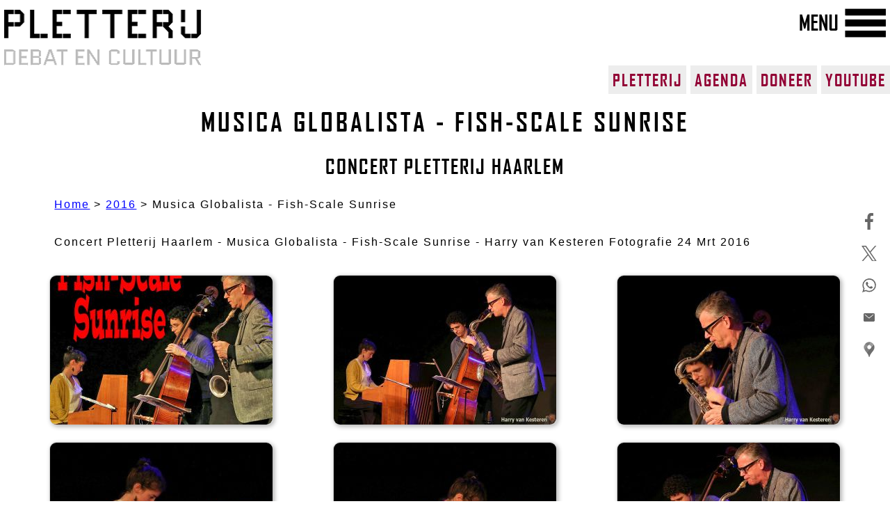

--- FILE ---
content_type: text/html; charset=UTF-8
request_url: https://galerie.pletterij.org/musica-globalista-fish-scale-sunrise/
body_size: 4691
content:
<!DOCTYPE html>
<html lang="nl">
<head>
<meta charset="utf-8">
<meta name="viewport" content="width=device-width, initial-scale=1">
<title>Musica Globalista - Fish-Scale Sunrise - Concert Pletterij Haarlem - Pletterij Haarlem Galerie</title>
<link rel="canonical" href="https://galerie.pletterij.org/musica-globalista-fish-scale-sunrise/">
<meta name="generator" content="municate.nl">
<meta name="description" content="Concert Pletterij Haarlem Lange Herenfest 122 - Musica Globalista - Fish-Scale Sunrise - Harry van Kesteren Fotografie">
<meta property="og:type" content="website">
<meta property="og:title" content="Musica Globalista - Fish-Scale Sunrise - Concert Pletterij Haarlem - Pletterij Haarlem Galerie">
<meta property="og:description" content="Concert Pletterij Haarlem Lange Herenfest 122 - Musica Globalista - Fish-Scale Sunrise - Harry van Kesteren Fotografie">
<meta property="og:url" content="https://galerie.pletterij.org/musica-globalista-fish-scale-sunrise/">
<meta property="og:site_name" content="Foto - Blog en Video Galerie - Pletterij Debat en Cultuur - Haarlem">
<meta property="og:locale" content="nl_NL">
<meta property="og:image" content="https://galerie.pletterij.org/res/opengraph/pletterij-foto-3956.jpg">
<script defer async src="/ext/js.js"></script>
<style>.viewbox-container{position: fixed;top: 0;left: 0;right: 0;bottom: 0;background: rgba(0,0,0,.9);z-index: 700;}.viewbox-body{display: flex;flex-direction: column;position: absolute;top: 50%;left: 50%;background: #fff;-webkit-border-radius: 10px;-moz-border-radius: 10px;border-radius: 10px;-webkit-box-shadow: 0 0 10px rgba(0, 0, 0, 0.6);-moz-box-shadow: 0 0 10px rgba(0, 0, 0, 0.6);box-shadow: 0 0 10px rgba(0, 0, 0, 0.6);overflow: auto;}.viewbox-header{padding: 10px 0 0;margin: 0 10px;overflow: hidden;text-overflow: ellipsis;white-space: nowrap;max-width: 100%;}.viewbox-content{margin: 10px;width: 300px;height: 300px;}.viewbox-footer{padding: 0 0 10px;margin: 0 10px;overflow: hidden;text-overflow: ellipsis;white-space: nowrap;max-width: 100%;}.viewbox-content .viewbox-image{width: 100%;height: 100%;}.viewbox-button-default{cursor: pointer;height: 64px;width: 64px;}.viewbox-button-default > svg{width: 100%;height: 100%;background: inherit;fill: inherit;pointer-events: none;transform: translateX(0px);}.viewbox-button-default{fill: #eee;}.viewbox-button-default:hover{fill: #fff;}.viewbox-button-close{position:absolute;top:10px;right: 10px;z-index:9;}.viewbox-button-full-screen{position:absolute;top:84px;right: 10px;z-index:9;}.viewbox-button-next, .viewbox-button-prev{position:absolute;top: 50%;height: 128px;width: 128px;margin: -64px 0 0;z-index:9;}.viewbox-button-next{right: 10px;}.viewbox-button-prev{left: 10px;}@media (max-width: 480px) {.viewbox-button-close{top: 0;right: 0;}.viewbox-button-next, .viewbox-button-prev{height: 81px;width: 81px;margin-top: -40px;}.viewbox-button-next{right:-15px;}.viewbox-button-prev{left:-15px;}}.viewbox-container .loader{position: absolute;left: 50%;top: 50%;margin:-25px 0 0 -25px;}.viewbox-container .loader *{margin: 0;padding: 0;}.viewbox-container .loader .spinner{width: 50px;height: 50px;position: relative;margin: 0 auto;}.viewbox-container .loader .double-bounce1, .viewbox-container .loader .double-bounce2{width: 100%;height: 100%;border-radius: 50%;background-color: #999;opacity: 0.6;position: absolute;top: 0;left: 0;-webkit-animation: sk-bounce 0.5s infinite ease-in-out;animation: sk-bounce 0.5s infinite ease-in-out;}.viewbox-container .loader .double-bounce2 {-webkit-animation-delay: -0.1s;animation-delay: -0.1s;}@-webkit-keyframes sk-bounce{0%, 100% {-webkit-transform: scale(0.0) }50% {-webkit-transform: scale(1.0) }}@keyframes sk-bounce{0%, 100% {transform: scale(0.0);-webkit-transform: scale(0.0);}50% {transform: scale(1.0);-webkit-transform: scale(1.0);}}@font-face {font-family: Agency-FB;src: url(/tpl/Agency-FB-Bold.woff2) format("woff2");font-display: swap;}body, html {margin: 0;padding: 0;}html {scroll-behavior: smooth;}body {font-family: Arial, Helvetica, sans-serif;font-style: normal;font-size: 12pt;letter-spacing: 2px;color: #000;-webkit-font-smoothing: antialiased;-moz-osx-font-smoothing: grayscale;background-color: #fff;}#goups {position: fixed;right: 12px;bottom: 12px;z-index: 99;border-radius: 8px;cursor: pointer;display: none;}#contain {width: 1320px;margin-left: auto;margin-right: auto;margin-top: 0px;max-width: 100%;background-color: #fff;}#content {max-width:94%;margin-left: auto;margin-right: auto;}#topcont {width: 1320px;margin-left: auto;margin-right: auto;height: 68px;position: fixed;background-color: #fff;max-width: 100%;z-index:100;}#logot {padding-top: 0px;margin-right: 4px;float: left;}#topsep {height: 62px;}#menub {float: right;padding-top: 6px;cursor: pointer;}h1 {font-family: Agency-FB,sans-serif;font-size:28pt;text-transform: uppercase;letter-spacing: 4px;}h2 {font-family: Agency-FB,sans-serif;font-size:22pt;text-transform: uppercase;}.txtjust {text-align:justify;}.txtjust a{color: blue;}.mlinkbcont {width: 100%;height: 40px;margin-top: 2px;margin-bottom: 12px;float: right;text-align: right;}.mlinkb {padding: 6px;text-transform: uppercase;background: #ededed;color: #920034;text-decoration: none;font-family: Agency-FB;font-size: 18pt;text-align: center;}.mlinkb:hover {background-color: #920034;color: #ededed;}@media screen and (max-width: 1012px) {h1 {font-size:22pt;}h2 {font-size:18pt;}.mlinkb {font-size: 14pt;}}@media screen and (max-width: 700px) {#logo {width: 200px;height: auto;}#logob {width: 200px;height: auto;}h1 {font-size:18pt;}h2 {font-size:14pt;}#topcont {height: 48px;}#topsep {height: 46px;}#menub {width: 100px;height: auto;}.txtjust {text-align: left;}.mlinkb {font-size: 12pt;}.mlinkbcont {margin-top: 12px;margin-bottom: 0px;}}#footer {background-color: #eee;}#footer img {border-radius: 10px;}.txtctr {text-align: center;}.cont-layout {display: grid;grid-column-gap:1rem;grid-row-gap:2rem;grid-template-columns: repeat(auto-fit,minmax(340px,3fr));}.cont-card {display: flex;flex-direction: column;justify-content: right;padding: 1rem;min-width: 300px;max-width: 340px;text-align: center;margin-left: auto;margin-right: auto;border-radius: 20px;background-color: #fff;color: #000;box-shadow: 0 4px 8px 0 rgba(0,0,0,.1),0 6px 20px 0 rgba(0,0,0,.1);}.cont-card img{border-radius: 20px;}.cont-card a:hover {color: #920034;text-decoration: underline;}.cont-link{text-decoration: none;color: #000;font-size: 11pt;}.cont-txt {width: 320px;}.navsep {}.pgrid {display: grid;grid-template-columns: 1fr 1fr 1fr;grid-gap: 20px;align-items: center;justify-items: center;}.pgrid img {border: 1px solid #ccc;box-shadow: 2px 2px 6px 0px rgba(0,0,0,0.3);max-width: 100%;}.slink {filter: grayscale(1);}.slink:hover {filter: grayscale(0);}.highl {line-height: 170%;}.maxw {margin-left:40px;margin-right:40px;}.crumbs {color: #000;}.crumbs:hover {color: #920034;}#menucontain {width: 1320px;max-width: 100%;background: #fff;position: fixed;z-index: -1;overflow: auto;scrollbar-width: thin;}#menu {padding-top: 0px;background: #fff;color: #000;overflow: auto;z-index: 50;scrollbar-width: thin;display: none;}#menu ul {list-style-type: none;font-size: 18pt;background: #fff;padding: 0;}#menu li {white-space: nowrap;overflow: hidden;line-height: 150%;width: 100%;margin-bottom:10px;}.mlinkn {text-transform: uppercase;display:block;background: #ededed;color: #920034;text-decoration: none;font-family: Agency-FB;font-size: 18pt;text-align: center;}.mlinkn:hover {background-color: #920034;color: #ededed;}.mlinka {text-transform: uppercase;display:block;background-color: #920034;color: #ededed;text-decoration: none;font-family: Agency-FB;font-size: 18pt;text-align: center;}.mlinka:hover {background: #ededed;color: #920034;}#richtxt {max-width:94%;margin-left: 40px;margin-right: 40px;overflow-wrap: break-word;}#richtxt a{color: blue;}#richtxt img{max-width: 100%;height: auto;}#richtxt p{line-height: 170%;}#socbox {border-radius: 4px;margin-right:6px;position: fixed;z-index: 100;top: 40%;right: 12px;background-color: #fff;}.thumbnail img {border-radius: 10px;}</style></head>
<body>
<div id="contain">
<div id="topcont">
<a href="https://galerie.pletterij.org/"><img src="/tpl/logot.png" id="logo" width="290" height="68" alt="Pletterij Haarlem Galerie"></a>
<img id="menub" src="/tpl/menu.png" width="136" height="54" alt="Menu" title="MENU">
</div>
<div id="topsep"></div>
<div id="menucontain">
<div id="menu">
<ul>
<li><a class="mlinkn" href="/">Home</a></li><li><a class="mlinkn" href="/blog/">Blog</a></li><li><a class="mlinkn" href="/2025/">Galerie 2025</a></li><li><a class="mlinkn" href="/2024/">Galerie 2024</a></li><li><a class="mlinkn" href="/2023/">Galerie 2023</a></li><li><a class="mlinkn" href="/2022/">Galerie 2022</a></li><li><a class="mlinkn" href="/2021/">Galerie 2021</a></li><li><a class="mlinkn" href="/2020/">Galerie 2020</a></li><li><a class="mlinkn" href="/2019/">Galerie 2019</a></li><li><a class="mlinkn" href="/2018/">Galerie 2018</a></li><li><a class="mlinkn" href="/2017/">Galerie 2017</a></li><li><a class="mlinkn" href="/2016/">Galerie 2016</a></li><li><a class="mlinkn" href="/2015/">Galerie 2015</a></li><li><a class="mlinkn" href="/2014/">Galerie 2014</a></li><li><a class="mlinkn" href="/2013/">Galerie 2013</a></li><li><a class="mlinkn" href="/2012/">Galerie 2012</a></li><li><a class="mlinkn" href="/2011/">Galerie 2011</a></li><li><a class="mlinkn" href="/2010/">Galerie 2010</a></li><li><a class="mlinkn" href="/2009/">Galerie 2009</a></li><li><a class="mlinkn" href="/2008/">Galerie 2008</a></li><li><a class="mlinkn" href="/2006/">Galerie 2006</a></li><li> </li><li> </li>
<li><a class="mlinkn" href="https://pletterij.nl/nieuws/">Nieuws</a></li>
<li><a class="mlinkn" href="https://pletterij.nl/over-ons/">Over Ons</a></li>
<li><a class="mlinkn" href="https://pletterij.nl/shelter-city/">Shelter City</a></li>
<li><a class="mlinkn" href="https://pletterij.nl/zaalhuur/">Zaalhuur</a></li>
<li><a class="mlinkn" href="https://pletterij.nl/kantoorhuur/">Kantoorhuur</a></li>
</ul>
<br><br><br>
</div>
</div><div id="topc">
<img src="/tpl/logob.png" id="logob" width="290" height="32" alt="Pletterij Debat en Cultuur">
<div class="mlinkbcont">
<a href="https://pletterij.nl/" class="mlinkb">PLETTERIJ</a>&nbsp;<a href="https://pletterij.nl/programma/" class="mlinkb">AGENDA</a>&nbsp;<a href="https://pletterij.nl/donatie-pagina/" class="mlinkb">DONEER</a>&nbsp;<a href="https://www.youtube.com/@Pletterij_Debat_en_Cultuur" class="mlinkb" rel="nofollow" target="_blank">YOUTUBE</a>
</div>
</div>
<div id="content"><h1 class="txtctr">Musica Globalista - Fish-Scale Sunrise</h1><h2 class="txtctr">Concert Pletterij Haarlem</h2><p class="highl txtjust maxw"><a href="/" class="crumbs">Home</a> &gt; <a href="/2016/" class="crumbs">2016</a>&nbsp;&gt;&nbsp;Musica Globalista - Fish-Scale Sunrise<br><br>Concert Pletterij Haarlem - Musica Globalista - Fish-Scale Sunrise - Harry van Kesteren Fotografie 24 Mrt 2016</p><br><main class="pgrid"><a href="/res/foto/pletterij-foto-3958.jpg" class="thumbnail"><img src="/res/thumbf/pletterij-foto-3958.jpg" title="Musica Globalista - Fish-Scale Sunrise" alt="Musica Globalista - Fish-Scale Sunrise" loading="lazy"></a><a href="/res/foto/pletterij-foto-3959.jpg" class="thumbnail"><img src="/res/thumbf/pletterij-foto-3959.jpg" title="Musica Globalista - Fish-Scale Sunrise" alt="Musica Globalista - Fish-Scale Sunrise" loading="lazy"></a><a href="/res/foto/pletterij-foto-3960.jpg" class="thumbnail"><img src="/res/thumbf/pletterij-foto-3960.jpg" title="Musica Globalista - Fish-Scale Sunrise" alt="Musica Globalista - Fish-Scale Sunrise" loading="lazy"></a><a href="/res/foto/pletterij-foto-3961.jpg" class="thumbnail"><img src="/res/thumbf/pletterij-foto-3961.jpg" title="Musica Globalista - Fish-Scale Sunrise" alt="Musica Globalista - Fish-Scale Sunrise" loading="lazy"></a><a href="/res/foto/pletterij-foto-3962.jpg" class="thumbnail"><img src="/res/thumbf/pletterij-foto-3962.jpg" title="Musica Globalista - Fish-Scale Sunrise" alt="Musica Globalista - Fish-Scale Sunrise" loading="lazy"></a><a href="/res/foto/pletterij-foto-3963.jpg" class="thumbnail"><img src="/res/thumbf/pletterij-foto-3963.jpg" title="Musica Globalista - Fish-Scale Sunrise" alt="Musica Globalista - Fish-Scale Sunrise" loading="lazy"></a><a href="/res/foto/pletterij-foto-3964.jpg" class="thumbnail"><img src="/res/thumbf/pletterij-foto-3964.jpg" title="Musica Globalista - Fish-Scale Sunrise" alt="Musica Globalista - Fish-Scale Sunrise" loading="lazy"></a><a href="/res/foto/pletterij-foto-3965.jpg" class="thumbnail"><img src="/res/thumbf/pletterij-foto-3965.jpg" title="Musica Globalista - Fish-Scale Sunrise" alt="Musica Globalista - Fish-Scale Sunrise" loading="lazy"></a><a href="/res/foto/pletterij-foto-3966.jpg" class="thumbnail"><img src="/res/thumbf/pletterij-foto-3966.jpg" title="Musica Globalista - Fish-Scale Sunrise" alt="Musica Globalista - Fish-Scale Sunrise" loading="lazy"></a><a href="/res/foto/pletterij-foto-3967.jpg" class="thumbnail"><img src="/res/thumbf/pletterij-foto-3967.jpg" title="Musica Globalista - Fish-Scale Sunrise" alt="Musica Globalista - Fish-Scale Sunrise" loading="lazy"></a><a href="/res/foto/pletterij-foto-3968.jpg" class="thumbnail"><img src="/res/thumbf/pletterij-foto-3968.jpg" title="Musica Globalista - Fish-Scale Sunrise" alt="Musica Globalista - Fish-Scale Sunrise" loading="lazy"></a><a href="/res/foto/pletterij-foto-3969.jpg" class="thumbnail"><img src="/res/thumbf/pletterij-foto-3969.jpg" title="Musica Globalista - Fish-Scale Sunrise" alt="Musica Globalista - Fish-Scale Sunrise" loading="lazy"></a><a href="/res/foto/pletterij-foto-3970.jpg" class="thumbnail"><img src="/res/thumbf/pletterij-foto-3970.jpg" title="Musica Globalista - Fish-Scale Sunrise" alt="Musica Globalista - Fish-Scale Sunrise" loading="lazy"></a><a href="/res/foto/pletterij-foto-3971.jpg" class="thumbnail"><img src="/res/thumbf/pletterij-foto-3971.jpg" title="Musica Globalista - Fish-Scale Sunrise" alt="Musica Globalista - Fish-Scale Sunrise" loading="lazy"></a><a href="/res/foto/pletterij-foto-3972.jpg" class="thumbnail"><img src="/res/thumbf/pletterij-foto-3972.jpg" title="Musica Globalista - Fish-Scale Sunrise" alt="Musica Globalista - Fish-Scale Sunrise" loading="lazy"></a><a href="/res/foto/pletterij-foto-3973.jpg" class="thumbnail"><img src="/res/thumbf/pletterij-foto-3973.jpg" title="Musica Globalista - Fish-Scale Sunrise" alt="Musica Globalista - Fish-Scale Sunrise" loading="lazy"></a><a href="/res/foto/pletterij-foto-3974.jpg" class="thumbnail"><img src="/res/thumbf/pletterij-foto-3974.jpg" title="Musica Globalista - Fish-Scale Sunrise" alt="Musica Globalista - Fish-Scale Sunrise" loading="lazy"></a><a href="/res/foto/pletterij-foto-3975.jpg" class="thumbnail"><img src="/res/thumbf/pletterij-foto-3975.jpg" title="Musica Globalista - Fish-Scale Sunrise" alt="Musica Globalista - Fish-Scale Sunrise" loading="lazy"></a><a href="/res/foto/pletterij-foto-3976.jpg" class="thumbnail"><img src="/res/thumbf/pletterij-foto-3976.jpg" title="Musica Globalista - Fish-Scale Sunrise" alt="Musica Globalista - Fish-Scale Sunrise" loading="lazy"></a><a href="/res/foto/pletterij-foto-3977.jpg" class="thumbnail"><img src="/res/thumbf/pletterij-foto-3977.jpg" title="Musica Globalista - Fish-Scale Sunrise" alt="Musica Globalista - Fish-Scale Sunrise" loading="lazy"></a><a href="/res/foto/pletterij-foto-3978.jpg" class="thumbnail"><img src="/res/thumbf/pletterij-foto-3978.jpg" title="Musica Globalista - Fish-Scale Sunrise" alt="Musica Globalista - Fish-Scale Sunrise" loading="lazy"></a><a href="/res/foto/pletterij-foto-3979.jpg" class="thumbnail"><img src="/res/thumbf/pletterij-foto-3979.jpg" title="Musica Globalista - Fish-Scale Sunrise" alt="Musica Globalista - Fish-Scale Sunrise" loading="lazy"></a><a href="/res/foto/pletterij-foto-3980.jpg" class="thumbnail"><img src="/res/thumbf/pletterij-foto-3980.jpg" title="Musica Globalista - Fish-Scale Sunrise" alt="Musica Globalista - Fish-Scale Sunrise" loading="lazy"></a><a href="/res/foto/pletterij-foto-3981.jpg" class="thumbnail"><img src="/res/thumbf/pletterij-foto-3981.jpg" title="Musica Globalista - Fish-Scale Sunrise" alt="Musica Globalista - Fish-Scale Sunrise" loading="lazy"></a><a href="/res/foto/pletterij-foto-3982.jpg" class="thumbnail"><img src="/res/thumbf/pletterij-foto-3982.jpg" title="Musica Globalista - Fish-Scale Sunrise" alt="Musica Globalista - Fish-Scale Sunrise" loading="lazy"></a><a href="/res/foto/pletterij-foto-3983.jpg" class="thumbnail"><img src="/res/thumbf/pletterij-foto-3983.jpg" title="Musica Globalista - Fish-Scale Sunrise" alt="Musica Globalista - Fish-Scale Sunrise" loading="lazy"></a><a href="/res/foto/pletterij-foto-3984.jpg" class="thumbnail"><img src="/res/thumbf/pletterij-foto-3984.jpg" title="Musica Globalista - Fish-Scale Sunrise" alt="Musica Globalista - Fish-Scale Sunrise" loading="lazy"></a><a href="/res/foto/pletterij-foto-3985.jpg" class="thumbnail"><img src="/res/thumbf/pletterij-foto-3985.jpg" title="Musica Globalista - Fish-Scale Sunrise" alt="Musica Globalista - Fish-Scale Sunrise" loading="lazy"></a><a href="/res/foto/pletterij-foto-3986.jpg" class="thumbnail"><img src="/res/thumbf/pletterij-foto-3986.jpg" title="Musica Globalista - Fish-Scale Sunrise" alt="Musica Globalista - Fish-Scale Sunrise" loading="lazy"></a><a href="/res/foto/pletterij-foto-3987.jpg" class="thumbnail"><img src="/res/thumbf/pletterij-foto-3987.jpg" title="Musica Globalista - Fish-Scale Sunrise" alt="Musica Globalista - Fish-Scale Sunrise" loading="lazy"></a><a href="/res/foto/pletterij-foto-3988.jpg" class="thumbnail"><img src="/res/thumbf/pletterij-foto-3988.jpg" title="Musica Globalista - Fish-Scale Sunrise" alt="Musica Globalista - Fish-Scale Sunrise" loading="lazy"></a><a href="/res/foto/pletterij-foto-3989.jpg" class="thumbnail"><img src="/res/thumbf/pletterij-foto-3989.jpg" title="Musica Globalista - Fish-Scale Sunrise" alt="Musica Globalista - Fish-Scale Sunrise" loading="lazy"></a><a href="/res/foto/pletterij-foto-3990.jpg" class="thumbnail"><img src="/res/thumbf/pletterij-foto-3990.jpg" title="Musica Globalista - Fish-Scale Sunrise" alt="Musica Globalista - Fish-Scale Sunrise" loading="lazy"></a><a href="/res/foto/pletterij-foto-3991.jpg" class="thumbnail"><img src="/res/thumbf/pletterij-foto-3991.jpg" title="Musica Globalista - Fish-Scale Sunrise" alt="Musica Globalista - Fish-Scale Sunrise" loading="lazy"></a><a href="/res/foto/pletterij-foto-3992.jpg" class="thumbnail"><img src="/res/thumbf/pletterij-foto-3992.jpg" title="Musica Globalista - Fish-Scale Sunrise" alt="Musica Globalista - Fish-Scale Sunrise" loading="lazy"></a><a href="/res/foto/pletterij-foto-3993.jpg" class="thumbnail"><img src="/res/thumbf/pletterij-foto-3993.jpg" title="Musica Globalista - Fish-Scale Sunrise" alt="Musica Globalista - Fish-Scale Sunrise" loading="lazy"></a><a href="/res/foto/pletterij-foto-3994.jpg" class="thumbnail"><img src="/res/thumbf/pletterij-foto-3994.jpg" title="Musica Globalista - Fish-Scale Sunrise" alt="Musica Globalista - Fish-Scale Sunrise" loading="lazy"></a><a href="/res/foto/pletterij-foto-3995.jpg" class="thumbnail"><img src="/res/thumbf/pletterij-foto-3995.jpg" title="Musica Globalista - Fish-Scale Sunrise" alt="Musica Globalista - Fish-Scale Sunrise" loading="lazy"></a><a href="/res/foto/pletterij-foto-3996.jpg" class="thumbnail"><img src="/res/thumbf/pletterij-foto-3996.jpg" title="Musica Globalista - Fish-Scale Sunrise" alt="Musica Globalista - Fish-Scale Sunrise" loading="lazy"></a><a href="/res/foto/pletterij-foto-3997.jpg" class="thumbnail"><img src="/res/thumbf/pletterij-foto-3997.jpg" title="Musica Globalista - Fish-Scale Sunrise" alt="Musica Globalista - Fish-Scale Sunrise" loading="lazy"></a><a href="/res/foto/pletterij-foto-3998.jpg" class="thumbnail"><img src="/res/thumbf/pletterij-foto-3998.jpg" title="Musica Globalista - Fish-Scale Sunrise" alt="Musica Globalista - Fish-Scale Sunrise" loading="lazy"></a><a href="/res/foto/pletterij-foto-3999.jpg" class="thumbnail"><img src="/res/thumbf/pletterij-foto-3999.jpg" title="Musica Globalista - Fish-Scale Sunrise" alt="Musica Globalista - Fish-Scale Sunrise" loading="lazy"></a><a href="/res/foto/pletterij-foto-4000.jpg" class="thumbnail"><img src="/res/thumbf/pletterij-foto-4000.jpg" title="Musica Globalista - Fish-Scale Sunrise" alt="Musica Globalista - Fish-Scale Sunrise" loading="lazy"></a><a href="/res/foto/pletterij-foto-4001.jpg" class="thumbnail"><img src="/res/thumbf/pletterij-foto-4001.jpg" title="Musica Globalista - Fish-Scale Sunrise" alt="Musica Globalista - Fish-Scale Sunrise" loading="lazy"></a><a href="/res/foto/pletterij-foto-4002.jpg" class="thumbnail"><img src="/res/thumbf/pletterij-foto-4002.jpg" title="Musica Globalista - Fish-Scale Sunrise" alt="Musica Globalista - Fish-Scale Sunrise" loading="lazy"></a><a href="/res/foto/pletterij-foto-4003.jpg" class="thumbnail"><img src="/res/thumbf/pletterij-foto-4003.jpg" title="Musica Globalista - Fish-Scale Sunrise" alt="Musica Globalista - Fish-Scale Sunrise" loading="lazy"></a><a href="/res/foto/pletterij-foto-4004.jpg" class="thumbnail"><img src="/res/thumbf/pletterij-foto-4004.jpg" title="Musica Globalista - Fish-Scale Sunrise" alt="Musica Globalista - Fish-Scale Sunrise" loading="lazy"></a></main></div>
<br><br>
<div id="footer">
<p class="txtctr">
<br><br><small>
CONTACT: LANGE HERENVEST 122, 2011 BX HAARLEM<br>
TEL: 023 542 35 40 / EMAIL: INFO<img src="/tpl/e.png" width="14" height="14" alt="(AT)" style="display:inline; margin-bottom: -1px; margin-left: -2px;">PLETTERIJ.NL
</small>
<br><br><br>
<a href="https://www.facebook.com/PletterijDebat" rel="nofollow" target="_blank"><img class="slink" src="/tpl/facebook.png" alt="Facebook" loading="lazy" title="Facebook" width="50" height="50"></a>
<a href="https://www.instagram.com/pletterij_debat_cultuur/" rel="nofollow" target="_blank"><img class="slink" src="/tpl/instagram.png" alt="Instagram" loading="lazy" title="Instagram" width="50" height="50"></a>
<a href="https://twitter.com/Pletterij" rel="nofollow" target="_blank"><img src="/tpl/twitter.png" class="slink" alt="X aka Twitter" loading="lazy" title="X aka Twitter" width="50" height="50"></a>
<a href="https://www.youtube.com/@Pletterij_Debat_en_Cultuur" rel="nofollow" target="_blank"><img class="slink" src="/tpl/youtube.png" alt="YouTube" loading="lazy" title="YouTube" width="50" height="50"></a>
<a href="https://tinyurl.com/pletterijhaarlem" rel="nofollow" target="_blank"><img class="slink" src="/tpl/maps.png" alt="Google Maps" loading="lazy" title="Pletterij Google Maps" width="50" height="50"></a>
<br><br>
<small><a href="/privacy-en-voorwaarden/" class="crumbs">Privacy Beleid</a><br><br><br></small>
<small>Site door: <a href="https://com.municate.nl/" class="crumbs" target="_blank">Municate Webdesign</a><br><br><br></small>
</p>
</div>
</div>
<script>
var waitQ = setInterval(function () {
if (typeof $ != 'undefined') {
clearInterval(waitQ);
$(function(){
$('.thumbnail').viewbox({
setTitle: false,
margin: 20,
resizeDuration: 100,
openDuration: 2,
closeDuration: 2,
closeButton: true,
navButtons: true,
closeOnSideClick: true,
nextOnContentClick: true
});
});
$(window).scroll(function(){
if ($('html, body').scrollTop() > 150) {
$('#goups').fadeIn();
} else {
$('#goups').fadeOut();
}
});
$("#menub").click(function() {
if ($("#menub").attr('src') == '/tpl/menu.png') {
$("#menub").attr('src','/tpl/sluit.png')
$("#menucontain").css( "z-index", "5" );
$("#menucontain").css( "height", "100%" );
} else {
$("#menub").attr('src','/tpl/menu.png')
$("#menucontain").css( "z-index", "-1" );
$("#menucontain").css( "height", "1%" );
}
$("#menu").toggle("fast");
});
jQuery.event.special.touchstart = {
setup: function( _, ns, handle ) {
this.addEventListener("touchstart", handle, { passive: !ns.includes("noPreventDefault") });
}
};
jQuery.event.special.touchmove = {
setup: function( _, ns, handle ) {
this.addEventListener("touchmove", handle, { passive: !ns.includes("noPreventDefault") });
}
};
jQuery.event.special.wheel = {
setup: function( _, ns, handle ){
this.addEventListener("wheel", handle, { passive: true });
}
};
jQuery.event.special.mousewheel = {
setup: function( _, ns, handle ){
this.addEventListener("mousewheel", handle, { passive: true });
}
};
}
},10)
</script>
<div id="goups"><a href="#"><img alt="TOP" title="TOP" src="/tpl/goup.png" width="50" height="50"></a></div>
<div id="socbox">
<br>
<a target="_blank" rel="noreferrer noopener" href="https://www.facebook.com/sharer.php?u=https://galerie.pletterij.org/musica-globalista-fish-scale-sunrise/" title="Deel op Facebook"><img src="/tpl/faceb.png" alt="F" height="24" width="24"></a><br><br>
<a target="_blank" rel="noreferrer noopener" href="https://x.com/share?url=https://galerie.pletterij.org/musica-globalista-fish-scale-sunrise/" title="Deel op X - Twitter"><img src="/tpl/x.png" alt="X" height="24" width="24"></a><br><br>
<a target="_blank" rel="noreferrer noopener" href="https://wa.me/?text=Kijk+eens+naar+deze+pagina+van+de+Pletterij%3A+https%3A%2F%2Fgalerie.pletterij.org%2Fmusica-globalista-fish-scale-sunrise%2F+" title="Deel via  WhatsApp"><img src="/tpl/whats.png" alt="W" height="24" width="24"></a><br><br>
<a href="mailto:?subject=Musica+Globalista+-+Fish-Scale+Sunrise+-+Concert+Pletterij+Haarlem+-+Pletterij+Haarlem+Galerie&amp;body=Kijk+eens+naar+deze+pagina+van+de+Pletterij%3A+https%3A%2F%2Fgalerie.pletterij.org%2Fmusica-globalista-fish-scale-sunrise%2F" title="Deel via Email"><img src="/tpl/mail.png" alt="E" height="24" width="24"></a><br><br>
<a target="_blank" rel="noreferrer noopener" href="https://tinyurl.com/pletterijhaarlem" title="Pletterij Google Maps"><img src="/tpl/map.png" alt="M" height="24" width="24"></a><br><br>
</div>
</body>
</html>